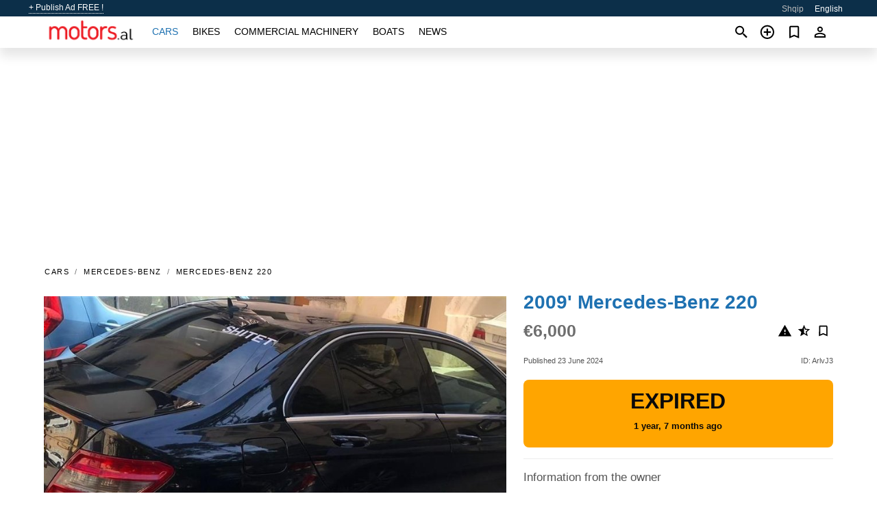

--- FILE ---
content_type: text/html; charset=utf-8
request_url: https://motors.al/en/auto/mercedes-220-2009-ArlvJ3.html
body_size: 5053
content:
<!DOCTYPE html><html lang="en" xml:lang="en" dir="ltr"><head><link rel="preconnect" href="https://cdn.motors.al" crossorigin /><title>2009' Mercedes-Benz 220 for sale . Tirane, Albania</title><meta charset="utf-8"><meta http-equiv="X-UA-Compatible" content="IE=edge"><meta name="description" content="Used Black 2009' Mercedes-Benz 220 - SUPER OKAZION vetem per pak dite Shitet mercedez benz c class 220 nafte manual super gjendje nuk ka nevoj per asnjegje 240mij km sh e mbajtur letrat per 1vit kolaudimi per 2 vjet shitet 6000€. Buy 2009' Mercedes-Benz 220 on motors.al! Affordable offer of 2009' Mercedes-Benz 220 from owner in Albania (Tirane)" /><meta name="robots" content="index, follow"><meta name="viewport" content="width=device-width, initial-scale=1.0, minimum-scale=1.0, maximum-scale=5.0"><link rel="icon" href="/gui/favicon.png" type="image/png"><link rel="shortcut icon" href="/gui/favicon.png" type="image/png"><link rel="canonical" href="https://motors.al/en/auto/mercedes-220-2009-ArlvJ3.html" /><link rel="manifest" href="/en/manifest.json"><link rel="alternate" hreflang="x-default" href="https://motors.al/en/auto/mercedes-220-2009-ArlvJ3.html" /><link rel="alternate" hreflang="sq" href="https://motors.al/auto/mercedes-220-2009-ArlvJ3.html" /><link rel="alternate" hreflang="en" href="https://motors.al/en/auto/mercedes-220-2009-ArlvJ3.html" /><link rel="preload" fetchpriority="high" as="image" href="https://cdn.motors.al/data/3e/eb/2009-mercedes-220-045.jpg"><script async src="https://www.googletagmanager.com/gtag/js?id=G-851X1ERW8M"></script><script type="text/javascript" src="/gui/pack/boot.bundle.js?38f2ba"></script><meta property="og:site_name" content="motors.al" /><meta property="og:type" content="article" /><meta property="og:title" content="For sale 2009' Mercedes-Benz 220. €6,000" /><meta property="og:description" content=" " /><meta property="og:image" content="https://cdn.motors.al/data/f7/25/mercedes-220-2009-003.webp" /><meta property="og:image:width" content="405" /><meta property="og:image:height" content="270" /><meta property="og:url" content="https://motors.al/en/auto/mercedes-220-2009-ArlvJ3.html" /><meta property="fb:app_id" content="1801112560143837" /><meta name="ad-client" content="ca-pub-6878163444884731" timeout="4000"></head><body class=""><div class="nav-header"><a href="/en/sell/">+ Publish Ad FREE !</a><ul><li><a href="/auto/mercedes-220-2009-ArlvJ3.html" >Shqip</a></li><li class="selected">English</li></ul></div><nav class="navbar sticked"><div class="container"><div class="navbar-brand"><a class="navbar-item brand-text" href="/en/"><img src="/gui/images/logo.png" alt="motors.al - car sale Albania" src="/gui/img/logo.png"></a><div class="navbar-burger burger" data-target="navMenu"><span></span><span></span><span></span></div></div><div id="navMenu" class="navbar-menu"><div class="navbar-start"><div class="navbar-item"><a href="/en/auto/" class="auto active">Cars</a></div><div class="navbar-item"><a href="/en/bike/" class="bike ">Bikes</a></div><div class="navbar-item"><a href="/en/util/" class="util ">Commercial machinery</a></div><div class="navbar-item"><a href="/en/boat/" class="boat ">Boats</a></div><div class="navbar-item"><a href="/en/news/" class="mdl-navigation__link news ">News</a></div></div></div><div class="navbar-icons"><span onclick="searchFormOpen();"><i class="icon search"></i></span><span onclick="location.href='/en/sell/';"><i class="icon add TT"><span class="TTT-bottom">Sell Your Car</span></i></a></span><a href="/en/my/bookmarks/" aria-label="Сheck your bookmarked ads"><i class="icon txt bookmark" id="bkmks-form-cntr"></i><form action="/en/my/bookmarks/" id="bookmarks-form" style="display: none;" method="POST"><input type="hidden" name="bkmk" value="" /><input type="hidden" name="csrfmiddlewaretoken" value="F37OMbFMhD2bFZfujKafxmhFQcaqNBalP6nASyTpOm2tmkpQaGpJDn3Um9BSYmVb"></form></a><span class="ctxt-menu-prnt"><i class="icon person  ctxt-init" tabindex="-1"></i><nav class="ctxt-menu rb"><ul><li class="cntr txt separated">Welcome, Guest</li><li><a href="/en/accounts/#login" rel="nofollow"><i class="icon lock"></i> Log in</a></li><li><a href="/en/accounts/#signup" rel="nofollow"><i class="icon person-add"></i> Sign up</a></li></ul></nav></span></div></div></nav><div class="container container--main mtr-auto"><div class="columns is-multiline"><ins class="adsbygoogle adsbygoogle--slot" data-ad-client="ca-pub-6878163444884731" data-ad-slot="8159088443" style="display:block;" data-ad-format="auto" ></ins><script>(adsbygoogle = window.adsbygoogle || []).push({});</script><nav class="breadcrumb column is-full" aria-label="breadcrumbs"><ul><li><a href="/en/auto/">Cars</a></li><li><a href="/en/auto/mercedes/">Mercedes-Benz</a></li><li><a href="/en/auto/mercedes_220/">Mercedes-Benz 220</a></li></ul></nav><div class="ad-card column is-full"><div class="photo-price "><div class="photogallery first-is-main"><div style="flex-grow:1333;min-width:267px"><figure style="padding-top:75.0%;"><img src="https://cdn.motors.al/data/3e/eb/2009-mercedes-220-045.jpg" data-src="https://cdn.motors.al/data/c1/0a/2009-mercedes-220-140.jpg" alt="2009&#x27; Mercedes-Benz 220 photo #1"></figure></div><div style="flex-grow:1333;min-width:267px"><figure style="padding-top:75.0%;"><img src="https://cdn.motors.al/data/99/70/2009-mercedes-220-109.jpg" data-src="https://cdn.motors.al/data/fb/be/2009-mercedes-220-116.jpg" loading="lazy" alt="2009&#x27; Mercedes-Benz 220 photo #2"></figure></div><div style="flex-grow:1333;min-width:267px"><figure style="padding-top:75.0%;"><img src="https://cdn.motors.al/data/36/52/2009-mercedes-220-113.jpg" data-src="https://cdn.motors.al/data/15/c2/2009-mercedes-220-037.jpg" loading="lazy" alt="2009&#x27; Mercedes-Benz 220 photo #3"></figure></div><div style="flex-grow:1333;min-width:267px"><figure style="padding-top:75.0%;"><img src="https://cdn.motors.al/data/77/34/2009-mercedes-220-014.jpg" data-src="https://cdn.motors.al/data/83/d5/2009-mercedes-220-219.jpg" loading="lazy" alt="2009&#x27; Mercedes-Benz 220 photo #4"></figure></div><div style="flex-grow:1333;min-width:267px"><figure style="padding-top:75.0%;"><img src="https://cdn.motors.al/data/21/4c/2009-mercedes-220-160.jpg" data-src="https://cdn.motors.al/data/ac/bd/2009-mercedes-220-217.jpg" loading="lazy" alt="2009&#x27; Mercedes-Benz 220 photo #5"></figure></div><div style="flex-grow:1333;min-width:267px"><figure style="padding-top:75.0%;"><img src="https://cdn.motors.al/data/ca/e4/2009-mercedes-220-014.jpg" data-src="https://cdn.motors.al/data/47/0f/2009-mercedes-220-052.jpg" loading="lazy" alt="2009&#x27; Mercedes-Benz 220 photo #6"></figure></div></div><div class="photocounter">6 photos</div></div><div class="nfo-contacts"><h1>2009&#x27; Mercedes-Benz 220</h1><div class="price-actions"><div class="actions"><i class="icon report-problem TT button--mistakereport" data-id="ArlvJ3"><span class="TTT-bottom">Report This Ad!</span></i><i class="icon rate TT button--review" data-item="ad:ArlvJ3"><span class="TTT-bottom">Rate This!</span></i><i class="icon bookmark TT" bkmk-id="auto:ArlvJ3"><span class="TTT-bottom">Bookmark This</span></i></div><span class="price">€6,000</span></div><div class="code-date"><span class="date"><span>Published 23 June 2024</span></span><span class="code">ID: ArlvJ3</span></div><div class="status">Expired<br /><span class='age'>1 year, 7 months ago</span></div><h2>Information from the owner</h2><div class="nfo-table"><div><span>Age: </span><span>15&nbsp;years</span></div><div><span>Mileage: </span><span>200000 km</span></div><div><span>Fuel: </span><span>Diesel</span></div><div><span>Transmission: </span><span>Manual</span></div><div><span>Exterior color: </span><span>Black</span></div></div><h2>Seller's comments about 2009&#x27; Mercedes-Benz 220</h2><div class="detailz" ><bdi>SUPER OKAZION vetem per pak dite<br>Shitet mercedez benz c class 220 nafte manual super gjendje nuk ka nevoj per asnjegje 240mij km sh e mbajtur letrat per 1vit kolaudimi per 2 vjet shitet 6000€</bdi></div><br/><ins class="adsbygoogle adsbygoogle--slot" data-ad-client="ca-pub-6878163444884731" data-ad-slot="3011715304" style="display:block;" data-ad-format="auto" ></ins><script>(adsbygoogle = window.adsbygoogle || []).push({});</script></div></div><div class="column is-full"><div class="columns is-multiline is-mobile"><div class="column is-full is-header"><a href="/en/auto/used/">More Cars</a></div><div class="column is-half-mobile is-one-quarter-tablet is-one-sixth-desktop"><a class="ad-icon auto" href="/en/auto/hyundai-tucson-2018-T3ABRQ.html"><img class="cover lazy" data-src="https://cdn.motors.al/data/21/94/hyundai-tucson-2018-083.webp" alt="Promo photo"><div class="bg"><div></div></div><span class="price">€12,000 </span><span class="name">2018' Hyundai Tucson</span></a></div><div class="column is-half-mobile is-one-quarter-tablet is-one-sixth-desktop"><a class="ad-icon auto" href="/en/auto/volkswagen-golf-2011-Da06UA.html"><img class="cover lazy" data-src="https://cdn.motors.al/data/29/85/volkswagen-golf-2011-166.webp" alt="Promo photo"><div class="bg"><div></div></div><span class="price">€7,800 </span><span class="name">2011' Volkswagen Golf</span></a></div><div class="column is-half-mobile is-one-quarter-tablet is-one-sixth-desktop"><a class="ad-icon auto" href="/en/auto/skoda-yeti-2012-NdyC7m.html"><img class="cover lazy" data-src="https://cdn.motors.al/data/76/ba/skoda-yeti-2012-204.webp" alt="Promo photo"><div class="bg"><div></div></div><span class="price">€5,300 </span><span class="name">2012' Skoda Yeti</span></a></div><div class="column is-half-mobile is-one-quarter-tablet is-one-sixth-desktop"><a class="ad-icon auto" href="/en/auto/fiat-bravo-2009-x9eGzu.html"><img class="cover lazy" data-src="https://cdn.motors.al/data/fd/3c/fiat-bravo-2009-239.webp" alt="Promo photo"><div class="bg"><div></div></div><span class="price">€3,900 </span><span class="name">2009' Fiat Bravo</span></a></div><div class="column is-half-mobile is-one-quarter-tablet is-one-sixth-desktop"><a class="ad-icon auto" href="/en/auto/volkswagen-sharan-2007-qK1zfe.html"><img class="cover lazy" data-src="https://cdn.motors.al/data/91/f3/volkswagen-sharan-2007-192.webp" alt="Promo photo"><div class="bg"><div></div></div><span class="price">€3,300 </span><span class="name">2007' Volkswagen Sharan</span></a></div><div class="column is-half-mobile is-one-quarter-tablet is-one-sixth-desktop"><a class="ad-icon auto" href="/en/auto/mercedes-e-220-2014-nqtrPS.html"><img class="cover lazy" data-src="https://cdn.motors.al/data/ae/9b/mercedes-e-220-2014-169.webp" alt="Promo photo"><div class="bg"><div></div></div><span class="price">€11,000 </span><span class="name">2014' Mercedes-Benz E 220</span></a></div><div class="column is-half-mobile is-one-quarter-tablet is-one-sixth-desktop"><a class="ad-icon auto" href="/en/auto/audi-allroad-2013-fFSWSC.html"><img class="cover lazy" data-src="https://cdn.motors.al/data/f4/68/audi-allroad-2013-125.webp" alt="Promo photo"><div class="bg"><div></div></div><span class="price">€12,000 </span><span class="name">2013' Audi Allroad</span></a></div><div class="column is-half-mobile is-one-quarter-tablet is-one-sixth-desktop"><a class="ad-icon auto" href="/en/auto/volkswagen-golf-2012-Y4wRpx.html"><img class="cover lazy" data-src="https://cdn.motors.al/data/8b/c6/volkswagen-golf-2012-239.webp" alt="Promo photo"><div class="bg"><div></div></div><span class="price">€5,990 </span><span class="name">2012' Volkswagen Golf</span></a></div><div class="column is-half-mobile is-one-quarter-tablet is-one-sixth-desktop"><a class="ad-icon auto" href="/en/auto/land-rover-discovery-2009-7pOz37.html"><img class="cover lazy" data-src="https://cdn.motors.al/data/2f/9f/land-rover-discovery-2009-251.webp" alt="Promo photo"><div class="bg"><div></div></div><span class="price">€8,000 </span><span class="name">2009' Land Rover Discovery</span></a></div><div class="column is-half-mobile is-one-quarter-tablet is-one-sixth-desktop"><a class="ad-icon auto" href="/en/auto/volkswagen-golf-2015-TJhHfc.html"><img class="cover lazy" data-src="https://cdn.motors.al/data/db/a7/volkswagen-golf-2015-048.webp" alt="Promo photo"><div class="bg"><div></div></div><span class="price">€8,300 </span><span class="name">2015' Volkswagen Golf</span></a></div><div class="column is-half-mobile is-one-quarter-tablet is-one-sixth-desktop"><a class="ad-icon auto" href="/en/auto/peugeot-307-2007-pb4ecL.html"><img class="cover lazy" data-src="https://cdn.motors.al/data/3c/cc/peugeot-307-2007-082.webp" alt="Promo photo"><div class="bg"><div></div></div><span class="price">€2,000 </span><span class="name">2007' Peugeot 307</span></a></div><div class="column is-half-mobile is-one-quarter-tablet is-one-sixth-desktop"><a class="ad-icon auto" href="/en/auto/volkswagen-touran-2011-T7Z1R6.html"><img class="cover lazy" data-src="https://cdn.motors.al/data/e5/07/volkswagen-touran-2011-124.webp" alt="Promo photo"><div class="bg"><div></div></div><span class="price">€5,300 </span><span class="name">2011' Volkswagen Touran</span></a></div><div class="column is-full"><a href="/en/auto/used/" class="browse-all">Browse All Cars</a></div></div></div></div></div><a style="margin-top:0.5rem;border-top:12px solid #0057B7;text-align:center;border-bottom:12px solid #FFDD00;line-height:0px;text-transform:uppercase;color:#eee;font-weight:900;text-shadow:-1px -1px 0 rgb(0 0 0 / 50%),1px -1px 0 rgb(0 0 0 / 50%),-1px 1px 0 rgb(0 0 0 / 50%),1px 1px 0 rgb(0 0 0 / 50%);" href="https://war.ukraine.ua/support-ukraine/" target="_blank" rel="nofollow" onMouseOver="this.style.color='#fff'" onMouseOut="this.style.color='#eee'">Support Ukraine</a><div class="footer"><div class="footer-links"><div class="links-set"><input id="_fls1" type="checkbox"><label for="_fls1">Cars</label><ul><li><a href="/en/auto/used/">Used Cars </a></li><li><a href="/en/sell/">Car Sale </a></li></ul></div><div class="links-set"><input id="_fls2" type="checkbox"><label for="_fls2">Bikes</label><ul><li><a href="/en/bike/used/">Used Bikes </a></li><li><a href="/en/sell/">Bike Sale </a></li></ul></div><div class="links-set"><input id="_fls3" type="checkbox"><label for="_fls3">Commercial machinery</label><ul><li><a href="/en/util/used/">Used Commercial Machinery </a></li><li><a href="/en/sell/">Commercial Machinery Sale </a></li></ul></div><div class="links-set"><input id="_fls4" type="checkbox"><label for="_fls4">Boats</label><ul><li><a href="/en/boat/used/">Used Boats </a></li><li><a href="/en/sell/">Boat Sale </a></li></ul></div><div class="links-set"><input id="_fls5" type="checkbox"><label for="_fls5">About Us</label><ul><li><a href="/en/about/us/" rel="nofollow">About Us</a></li><li><a href="/en/about/contacts/" rel="nofollow">Contacts</a></li><li><a href="/en/about/terms/" rel="nofollow">Terms Of Use</a></li></ul></div></div><p class="logo"><a href="/en/" title="motors.al - Albania"><img alt="motors.al - Albania" src="/gui/images/logo_small.png"></a><span>&copy;2016-2026 - motors.al</span></p></div><div id="modalSearchParking" style="display: none;"><div class="ad-filter modal"><form action="/en/auto/search/" id="search_form"><p>Make and model</p><div class="ad-filter-set"><div class="mdl-selectfield mdl-js-selectfield "><select name="make" server-load="true" fld-data="make_value" src-name="modelcataloguefltrd" src-root="1" fld-next="model" class="mdl-selectfield__select" id="id_make"><option value="0">any</option></select><label class="mdl-selectfield__label" for="id_make"></label></div><input type="hidden" name="make_value" id="id_make_value"><div class="mdl-selectfield mdl-js-selectfield mdl-selectfield--floating-label"><select name="model" server-load="true" fld-data="model_value" src-name="modelcataloguefltrd" class="mdl-selectfield__select" id="id_model"><option value="0">any</option></select></div><input type="hidden" name="model_value" id="id_model_value"></div><p>Year</p><div class="ad-filter-set"><div class="mdl-selectfield mdl-js-selectfield "><select name="year_min" class="mdl-selectfield__select" id="id_year_min"><option value="" selected>min</option><option value="2026">2026</option><option value="2025">2025</option><option value="2024">2024</option><option value="2023">2023</option><option value="2022">2022</option><option value="2021">2021</option><option value="2020">2020</option><option value="2019">2019</option><option value="2018">2018</option><option value="2017">2017</option><option value="2016">2016</option><option value="2015">2015</option><option value="2014">2014</option><option value="2013">2013</option><option value="2012">2012</option><option value="2011">2011</option><option value="2010">2010</option><option value="2009">2009</option><option value="2008">2008</option><option value="2007">2007</option><option value="2006">2006</option><option value="2005">2005</option><option value="2004">2004</option><option value="2003">2003</option><option value="2002">2002</option><option value="2001">2001</option><option value="2000">2000</option><option value="1999">1999</option><option value="1998">1998</option><option value="1997">1997</option><option value="1996">1996</option><option value="1995">1995</option><option value="1994">1994</option><option value="1993">1993</option><option value="1992">1992</option><option value="1991">1991</option><option value="1990">1990</option><option value="1989">1989</option><option value="1988">1988</option><option value="1987">1987</option><option value="1986">1986</option><option value="1985">1985</option><option value="1984">1984</option><option value="1983">1983</option><option value="1982">1982</option><option value="1981">1981</option><option value="1980">1980</option><option value="1979">1979</option><option value="1978">1978</option><option value="1977">1977</option><option value="1976">1976</option><option value="1975">1975</option><option value="1974">1974</option><option value="1973">1973</option><option value="1972">1972</option><option value="1971">1971</option><option value="1970">1970</option></select><label class="mdl-selectfield__label" for="id_year_min"></label></div><div class="mdl-selectfield mdl-js-selectfield "><select name="year_max" class="mdl-selectfield__select" id="id_year_max"><option value="" selected>max</option><option value="2026">2026</option><option value="2025">2025</option><option value="2024">2024</option><option value="2023">2023</option><option value="2022">2022</option><option value="2021">2021</option><option value="2020">2020</option><option value="2019">2019</option><option value="2018">2018</option><option value="2017">2017</option><option value="2016">2016</option><option value="2015">2015</option><option value="2014">2014</option><option value="2013">2013</option><option value="2012">2012</option><option value="2011">2011</option><option value="2010">2010</option><option value="2009">2009</option><option value="2008">2008</option><option value="2007">2007</option><option value="2006">2006</option><option value="2005">2005</option><option value="2004">2004</option><option value="2003">2003</option><option value="2002">2002</option><option value="2001">2001</option><option value="2000">2000</option><option value="1999">1999</option><option value="1998">1998</option><option value="1997">1997</option><option value="1996">1996</option><option value="1995">1995</option><option value="1994">1994</option><option value="1993">1993</option><option value="1992">1992</option><option value="1991">1991</option><option value="1990">1990</option><option value="1989">1989</option><option value="1988">1988</option><option value="1987">1987</option><option value="1986">1986</option><option value="1985">1985</option><option value="1984">1984</option><option value="1983">1983</option><option value="1982">1982</option><option value="1981">1981</option><option value="1980">1980</option><option value="1979">1979</option><option value="1978">1978</option><option value="1977">1977</option><option value="1976">1976</option><option value="1975">1975</option><option value="1974">1974</option><option value="1973">1973</option><option value="1972">1972</option><option value="1971">1971</option><option value="1970">1970</option></select><label class="mdl-selectfield__label" for="id_year_max"></label></div></div><p>Price</p><div class="ad-filter-set"><div class="mdl-textfield mdl-js-textfield "><input type="number" name="price_min" class="mdl-textfield__input" pattern="[0-9]*(\.[0-9]+)?" id="id_price_min"><label class="mdl-textfield__label" for="id_price_min">min</label><span class="mdl-textfield__error">Input is not a number!</span></div><div class="mdl-textfield mdl-js-textfield "><input type="number" name="price_max" class="mdl-textfield__input" pattern="[0-9]*(\.[0-9]+)?" id="id_price_max"><label class="mdl-textfield__label" for="id_price_max">max</label><span class="mdl-textfield__error">Input is not a number!</span></div></div><p>Transmission</p><div class="mdl-selectfield mdl-js-selectfield "><select name="gearbox" class="mdl-selectfield__select" id="id_gearbox"><option value="" selected>any</option><option value="1">Manual</option><option value="2">Automatic</option></select><label class="mdl-selectfield__label" for="id_gearbox"></label></div><p>Location</p><div class="mdl-selectfield mdl-js-selectfield "><select name="location" class="mdl-selectfield__select" id="id_location"><option value="" selected>any</option><option value="1">Tirane</option><option value="2">Durres</option><option value="3">Elbasan</option><option value="4">Fier</option><option value="5">Vlore</option><option value="6">Shkoder</option><option value="7">Berat</option><option value="8">Bulqize</option><option value="9">Delvine</option><option value="10">Devoll</option><option value="11">Diber</option><option value="12">Gjirokaster</option><option value="13">Gramsh</option><option value="14">Has</option><option value="15">Kavaje</option><option value="16">Kolonje</option><option value="17">Korce</option><option value="18">Kruje</option><option value="19">Kucove</option><option value="20">Kukes</option><option value="21">Kurbin</option><option value="22">Lezhe</option><option value="23">Librazhd</option><option value="24">Lushnje</option><option value="25">Malesi e Madhe</option><option value="26">Mallakaster</option><option value="27">Mat</option><option value="28">Mirdite</option><option value="29">Peqin</option><option value="30">Permet</option><option value="31">Peshkopi</option><option value="32">Pogradec</option><option value="33">Puke</option><option value="34">Sarande</option><option value="35">Skrapar</option><option value="36">Tepelene</option><option value="37">Tropoje</option></select><label class="mdl-selectfield__label" for="id_location"></label></div><p><label class="checkbox"><input type="checkbox" name="withPhoto" > only with photo</label></p><p><label class="checkbox"><input type="checkbox" name="onlyActual" > only actual ads</label></p><div class="buttons"><button class="button is-dark" type="submit" form="search_form">Search</button><button class="button" type="button" onclick="closeModal(this)">Cancel</button></div></form></div></div><script>window.dataLayer=window.dataLayer||[];function gtag(){dataLayer.push(arguments);}gtag('js', new Date());gtag('config', 'G-851X1ERW8M');</script></body></html>
